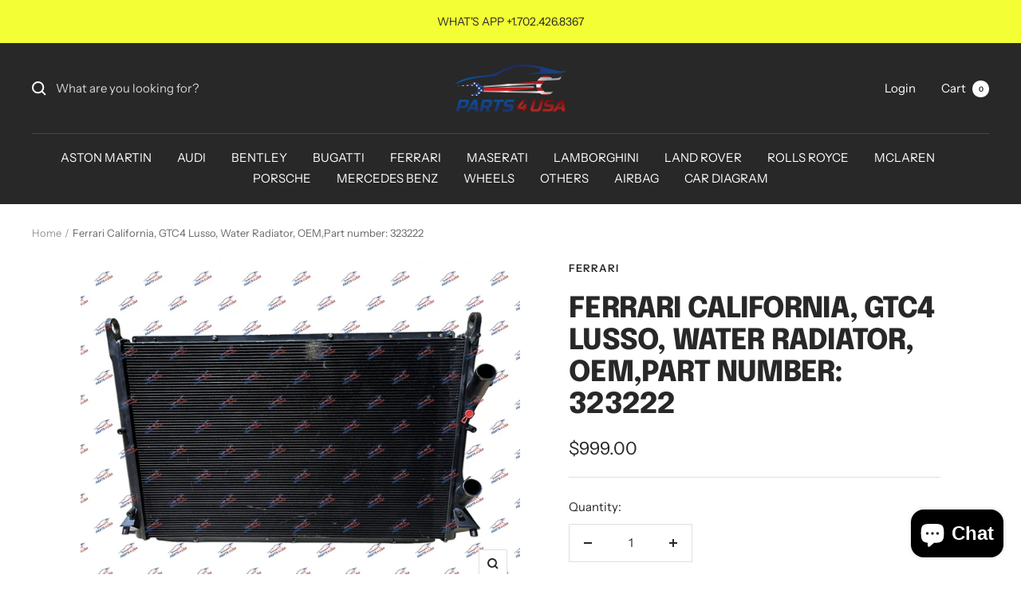

--- FILE ---
content_type: text/javascript; charset=utf-8
request_url: https://parts4usa.com/products/ferrari-california-gtc4-lusso-water-radiator-oem-323222.js
body_size: 305
content:
{"id":7804324315304,"title":"Ferrari California, GTC4 Lusso,  Water Radiator, OEM,Part number: 323222","handle":"ferrari-california-gtc4-lusso-water-radiator-oem-323222","description":"Ferrari\u003cbr\u003eCalifornia\u003cbr\u003eGTC4 Lusso\u003cbr\u003eWater Radiator\u003cbr\u003eGenuine OEM Part \u003cbr\u003ePart number: 323222\u003cbr\u003e  \u003cbr\u003ePrice including shipping and handling","published_at":"2023-04-08T11:25:46-07:00","created_at":"2023-04-08T11:24:13-07:00","vendor":"Ferrari","type":"Radiator","tags":["Ferrari"],"price":99900,"price_min":99900,"price_max":99900,"available":true,"price_varies":false,"compare_at_price":null,"compare_at_price_min":0,"compare_at_price_max":0,"compare_at_price_varies":false,"variants":[{"id":43451869790376,"title":"Default Title","option1":"Default Title","option2":null,"option3":null,"sku":"","requires_shipping":true,"taxable":true,"featured_image":null,"available":true,"name":"Ferrari California, GTC4 Lusso,  Water Radiator, OEM,Part number: 323222","public_title":null,"options":["Default Title"],"price":99900,"weight":0,"compare_at_price":null,"inventory_management":null,"barcode":"","requires_selling_plan":false,"selling_plan_allocations":[]}],"images":["\/\/cdn.shopify.com\/s\/files\/1\/0600\/4857\/2584\/files\/ferrari-california-gtc4-lusso-water-radiator-oem-part-number-323222-537.jpg?v=1683746045","\/\/cdn.shopify.com\/s\/files\/1\/0600\/4857\/2584\/files\/ferrari-california-gtc4-lusso-water-radiator-oem-part-number-323222-708.jpg?v=1683746049","\/\/cdn.shopify.com\/s\/files\/1\/0600\/4857\/2584\/files\/ferrari-california-gtc4-lusso-water-radiator-oem-part-number-323222-554.jpg?v=1683746054","\/\/cdn.shopify.com\/s\/files\/1\/0600\/4857\/2584\/files\/ferrari-california-gtc4-lusso-water-radiator-oem-part-number-323222-333.jpg?v=1683746058","\/\/cdn.shopify.com\/s\/files\/1\/0600\/4857\/2584\/files\/ferrari-california-gtc4-lusso-water-radiator-oem-part-number-323222-532.jpg?v=1683746062"],"featured_image":"\/\/cdn.shopify.com\/s\/files\/1\/0600\/4857\/2584\/files\/ferrari-california-gtc4-lusso-water-radiator-oem-part-number-323222-537.jpg?v=1683746045","options":[{"name":"Title","position":1,"values":["Default Title"]}],"url":"\/products\/ferrari-california-gtc4-lusso-water-radiator-oem-323222","media":[{"alt":"Ferrari California Gtc4 Lusso Water Radiator Oem 323222","id":28700966650024,"position":1,"preview_image":{"aspect_ratio":1.333,"height":768,"width":1024,"src":"https:\/\/cdn.shopify.com\/s\/files\/1\/0600\/4857\/2584\/files\/ferrari-california-gtc4-lusso-water-radiator-oem-part-number-323222-537.jpg?v=1683746045"},"aspect_ratio":1.333,"height":768,"media_type":"image","src":"https:\/\/cdn.shopify.com\/s\/files\/1\/0600\/4857\/2584\/files\/ferrari-california-gtc4-lusso-water-radiator-oem-part-number-323222-537.jpg?v=1683746045","width":1024},{"alt":"Ferrari California Gtc4 Lusso Water Radiator Oem 323222","id":28700966748328,"position":2,"preview_image":{"aspect_ratio":1.333,"height":768,"width":1024,"src":"https:\/\/cdn.shopify.com\/s\/files\/1\/0600\/4857\/2584\/files\/ferrari-california-gtc4-lusso-water-radiator-oem-part-number-323222-708.jpg?v=1683746049"},"aspect_ratio":1.333,"height":768,"media_type":"image","src":"https:\/\/cdn.shopify.com\/s\/files\/1\/0600\/4857\/2584\/files\/ferrari-california-gtc4-lusso-water-radiator-oem-part-number-323222-708.jpg?v=1683746049","width":1024},{"alt":"Ferrari California Gtc4 Lusso Water Radiator Oem 323222","id":28700967010472,"position":3,"preview_image":{"aspect_ratio":1.333,"height":768,"width":1024,"src":"https:\/\/cdn.shopify.com\/s\/files\/1\/0600\/4857\/2584\/files\/ferrari-california-gtc4-lusso-water-radiator-oem-part-number-323222-554.jpg?v=1683746054"},"aspect_ratio":1.333,"height":768,"media_type":"image","src":"https:\/\/cdn.shopify.com\/s\/files\/1\/0600\/4857\/2584\/files\/ferrari-california-gtc4-lusso-water-radiator-oem-part-number-323222-554.jpg?v=1683746054","width":1024},{"alt":"Ferrari California Gtc4 Lusso Water Radiator Oem 323222","id":28700967108776,"position":4,"preview_image":{"aspect_ratio":1.333,"height":768,"width":1024,"src":"https:\/\/cdn.shopify.com\/s\/files\/1\/0600\/4857\/2584\/files\/ferrari-california-gtc4-lusso-water-radiator-oem-part-number-323222-333.jpg?v=1683746058"},"aspect_ratio":1.333,"height":768,"media_type":"image","src":"https:\/\/cdn.shopify.com\/s\/files\/1\/0600\/4857\/2584\/files\/ferrari-california-gtc4-lusso-water-radiator-oem-part-number-323222-333.jpg?v=1683746058","width":1024},{"alt":"Ferrari California Gtc4 Lusso Water Radiator Oem 323222","id":28700967207080,"position":5,"preview_image":{"aspect_ratio":1.333,"height":768,"width":1024,"src":"https:\/\/cdn.shopify.com\/s\/files\/1\/0600\/4857\/2584\/files\/ferrari-california-gtc4-lusso-water-radiator-oem-part-number-323222-532.jpg?v=1683746062"},"aspect_ratio":1.333,"height":768,"media_type":"image","src":"https:\/\/cdn.shopify.com\/s\/files\/1\/0600\/4857\/2584\/files\/ferrari-california-gtc4-lusso-water-radiator-oem-part-number-323222-532.jpg?v=1683746062","width":1024}],"requires_selling_plan":false,"selling_plan_groups":[]}

--- FILE ---
content_type: text/javascript
request_url: https://parts4usa.com/cdn/shop/t/2/assets/custom.js?v=167639537848865775061634593186
body_size: -489
content:
//# sourceMappingURL=/cdn/shop/t/2/assets/custom.js.map?v=167639537848865775061634593186
